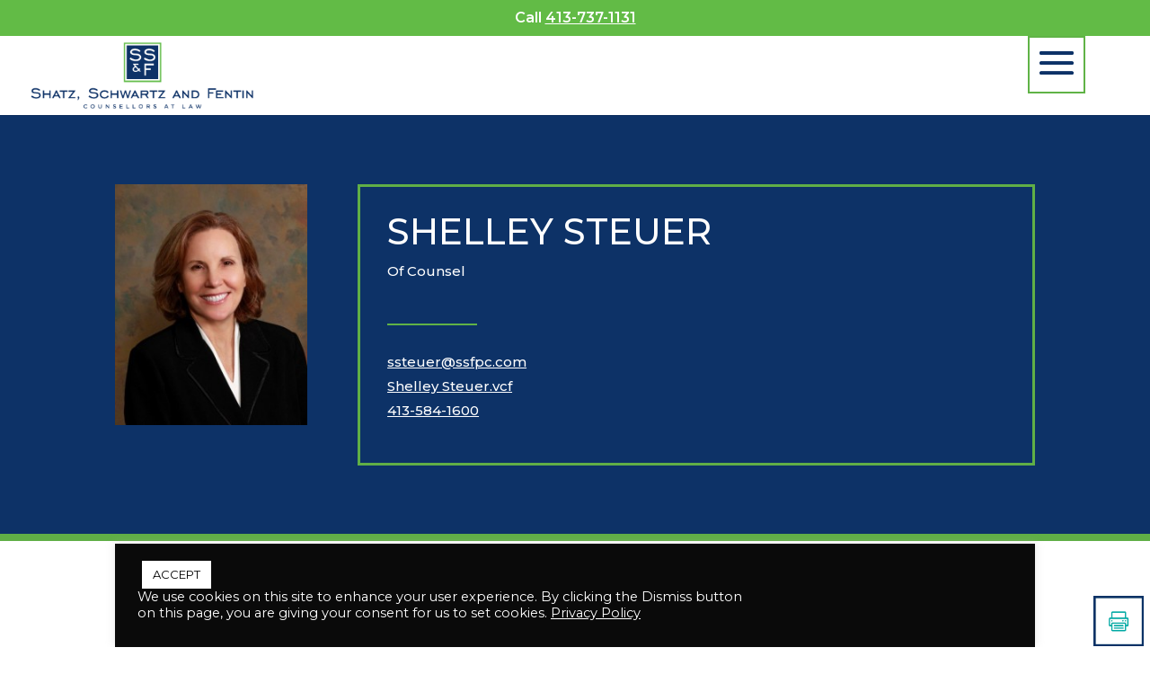

--- FILE ---
content_type: text/css
request_url: https://www.ssfpc.com/wp-content/themes/SSF/style.css
body_size: -44
content:
/*
Theme Name: SSF
Template: Divi
Author: Market Mentors
Author URI: marketmentors.com
Description: Child of Divi.
Tags: responsive-layout,one-column,two-columns,three-columns,four-columns,left-sidebar,right-sidebar,custom-background,custom-colors,featured-images,full-width-template,post-formats,rtl-language-support,theme-options,threaded-comments,translation-ready
Version: 3.27.3.1572535524
Updated: 2019-10-31 11:25:24

*/


@import url("../Divi/style.css");

#mobile_menu {
  max-height: 80vh;
  overflow-y: scroll;
}

#notification-slider {}

#notification-slider .et_pb_slide_content p {
  padding-bottom: 0 !important;

}

#notification-slider .et-pb-arrow-prev,
#notification-slider .et-pb-arrow-next {
  text-decoration: none !important;
}